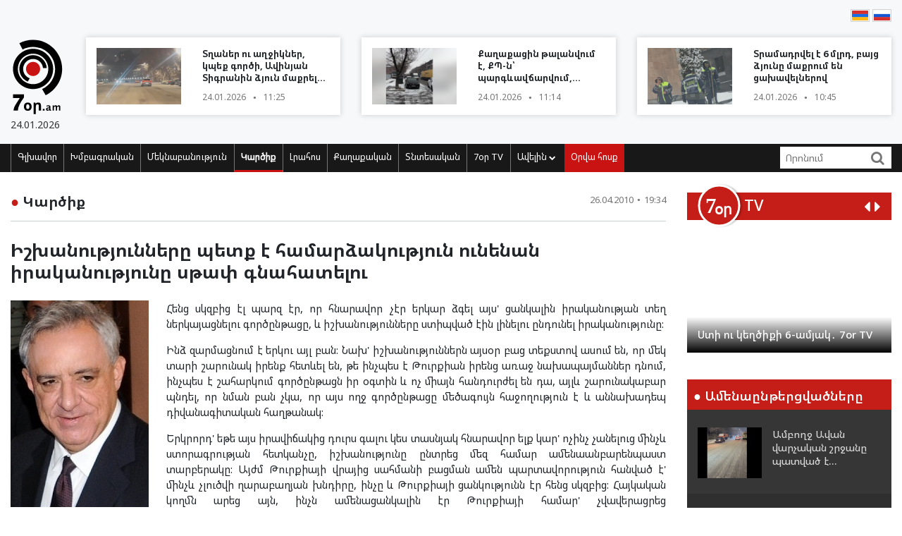

--- FILE ---
content_type: text/html; charset=UTF-8
request_url: https://www.7or.am/am/news/view/16826/
body_size: 12937
content:
<!DOCTYPE html>
<!--[if lt IE 7]>
<html class="no-js lt-ie9 lt-ie8 lt-ie7"> <![endif]-->
<!--[if IE 7]>
<html class="no-js lt-ie9 lt-ie8"> <![endif]-->
<!--[if IE 8]>
<html class="no-js lt-ie9"> <![endif]-->
<!--[if gt IE 8]><!-->
<html class="no-js">
<!--<![endif]-->

<head>
    <meta charset="utf-8" />
    <meta http-equiv="X-UA-Compatible" content="IE=edge,chrome=1" />
    <title>Իշխանությունները պետք է համարձակություն ունենան իրականությունը սթափ գնահատելու - Լուրեր Հայաստանից</title>

    
    <meta property="og:title" content="Իշխանությունները պետք է համարձակություն ունենան իրականությունը սթափ գնահատելու" />
                                <meta property="og:image" content="https://www.7or.am/images/news/big/2010/4/042638190536.jpg" />
                                    
        <meta property="og:type" content="article" />
    <meta property="og:url" content="https://www.7or.am/am/news/view/16826/" />
    <meta name="description" content="Վարդան Օսկանյան. «Իշխանությունները մեկ տարի շարունակ հերքում էին հայ-թուրքական գործընթացում առկա խնդիրները, և քննադատությանը հակադարձում էին, թե իրականում ամեն ինչ շատ լավ է ընթանում: Այսօր, փաստորեն, տեսնում ենք, որ իրենք գիտակցում էին, որ ինչ որ բան այն չէ, բայց ձգձգեցին մեկ տարուց ավելի...»։">
    

    <meta property="og:site_name" content="www.7or.am" />
    <meta property="fb:admins" content="1642310508" />
    <meta property="fb:app_id" content="359645270729720"/>
    <meta name="viewport" content="width=device-width, initial-scale=1.0, maximum-scale=1.0, minimum-scale=1.0, user-scalable=no" />
    <link async rel="stylesheet" type="text/css" href="/css/font-awesome.css" />
    <link rel="apple-touch-icon" sizes="57x57" href="/img/favicons/apple-icon-57x57.png">
	<link rel="apple-touch-icon" sizes="60x60" href="/img/favicons/apple-icon-60x60.png">
	<link rel="apple-touch-icon" sizes="72x72" href="/img/favicons/apple-icon-72x72.png">
	<link rel="apple-touch-icon" sizes="76x76" href="/img/favicons/apple-icon-76x76.png">
	<link rel="apple-touch-icon" sizes="114x114" href="/img/favicons/apple-icon-114x114.png">
	<link rel="apple-touch-icon" sizes="120x120" href="/img/favicons/apple-icon-120x120.png">
	<link rel="apple-touch-icon" sizes="144x144" href="/img/favicons/apple-icon-144x144.png">
	<link rel="apple-touch-icon" sizes="152x152" href="/img/favicons/apple-icon-152x152.png">
	<link rel="apple-touch-icon" sizes="180x180" href="/img/favicons/apple-icon-180x180.png">
	<link rel="icon" type="image/png" sizes="192x192"  href="/img/favicons/android-icon-192x192.png">
	<link rel="icon" type="image/png" sizes="32x32" href="/img/favicons/favicon-32x32.png">
	<link rel="icon" type="image/png" sizes="96x96" href="/img/favicons/favicon-96x96.png">
	<link rel="icon" type="image/png" sizes="16x16" href="/img/favicons/favicon-16x16.png">
	<link rel="manifest" href="/img/favicons/manifest.json">
	<meta name="msapplication-TileColor" content="#ffffff">
	<meta name="msapplication-TileImage" content="/img/favicons/ms-icon-144x144.png">
	<meta name="theme-color" content="#ffffff">
    <!-- <link rel="stylesheet" type="text/css" href="css/bootstrap.css" />-->
    <link async rel="stylesheet" href="https://stackpath.bootstrapcdn.com/bootstrap/4.3.1/css/bootstrap.min.css" integrity="sha384-ggOyR0iXCbMQv3Xipma34MD+dH/1fQ784/j6cY/iJTQUOhcWr7x9JvoRxT2MZw1T" crossorigin="anonymous">
    <link async rel="stylesheet" type="text/css" href="/css/main.css" />
    <link async rel="stylesheet" type="text/css" href="/css/main-print.css" media="print" />
    <link async rel="stylesheet" href="https://cdn.jsdelivr.net/npm/simplebar@4.0.0/dist/simplebar.css">
    <script src="/js/vendor/modernizr-2.6.2-respond-1.1.0.min.js"></script>
    <script src="/js/vendor/jquery-3.4.1.min.js"></script>
    <!-- <script src="js/vendor/jquery-ui-1.11.4.min.js"></script>-->
    <script src="/js/vendor/moment-with-locales.min.js"></script>
    <script src="/js/vendor/bootstrap.min.js"></script>
    <script async src="https://platform.twitter.com/widgets.js" charset="utf-8"></script>
    <!--<script src="//localhost:35729/livereload.js"></script>-->
    <script>
        var myurl = "https://www.7or.am/am";
    </script>
    <style>
	.fb-like>span, .fb-like>span>iframe { width:130px !important;}

    </style>
</head>

<body class="page-home">
    <div id="fb-root"></div>
    <!--    <script async defer crossorigin="anonymous" src="https://connect.facebook.net/hy_AM/sdk.js#xfbml=1&version=v3.3"></script>-->
	<script async defer crossorigin="anonymous" src="https://connect.facebook.net/hy_AM/sdk.js#xfbml=1&version=v9.0&appId=359645270729720&autoLogAppEvents=1" nonce="gqhFzuxY"></script>
        <!--<div id="fb-root"></div>
<script async defer crossorigin="anonymous" src="https://connect.facebook.net/en_US/sdk.js#xfbml=1&version=v3.3"></script>-->
    <header>
        <section class="headerTop">
            <div class="container">
                                <section class="banner" style="padding-top: 10px;">
                                   <!--  <a href="https://www.facebook.com/share/1GoFHwaarn/?mibextid=wwXIfr" target="_blank">
                        <img src="/img/banners/election-2025/banner-top.jpg" class="img-fluid d-none d-md-block d-lg-block" alt="Responsive image">
                        <img src="/img/banners/election-2025/banner-top-mobile.jpg" class="img-fluid d-xl-none d-lg-none d-md-none d-sm-block" alt="Responsive image">
                    </a> -->
                                </section>
                <section class="flags">
                    <div class="fb-like" data-href="https://www.facebook.com/7or.am/" data-width="130" data-layout="button_count" data-action="like" data-size="small" data-show-faces="true" data-share="false"></div>
                                                                                                                                                                                                                                                                                                                                                                                                                                                                                                                                                                                                                                                                                                        
                        
                                                                <a href="https://www.7or.am/am/news/view/16826/"><img src="/img/svg/7orhy.svg" /></a>                    <a href="https://www.7or.am/ru/news/view/16826/" > <img src="/img/svg/7orru.svg" /></a>                </section>
                <div class="row mt-2 align-items-center">
                    <div class="col-sm-12 col-lg-1">
                        <a href="https://www.7or.am/am" title="7or.am" class="logo mobileLogo d-lg-none">
                            <img class="img-fluid" src="/img/svg/7orlogo1.svg" alt="" title="" />
                            <div>
                                <img src="/img/svg/7orlogo2.svg" alt="" title="" />
                                <span>24.01.2026</span>
                            </div>
                        </a>
                        <a href="https://www.7or.am/am" class="logo d-none d-lg-block">
                            <img class="img-fluid" src="/img/svg/7orLogo.svg" alt="" title="" />
                            <div>
                                <span>24.01.2026</span>
                            </div>
                        </a>
                    </div>
                    <div class="col-12 d-block d-lg-none">
                        <section class="headerBottom">
                            <div class="menu-container">
                                <ul class="nav">
                                    <li class="nav-item dropdown" id="show-more">
                                        <a class="nav-link" href="#" role="button" aria-haspopup="true" aria-expanded="false"><i class="fa fa-bars"></i></a>
                                        <ul id="smallMenu">
                                            <li>
                                                <form class="form-inline nav-link">
                                                    <div class="input-group">
                                                        <input class="form-control-sm" type="search" placeholder="Որոնում…" aria-label="Search">
                                                        <div class="input-group-append">
                                                            <span class="searchIcon" type="submit"><i class="fa fa-search"></i></span>
                                                        </div>
                                                    </div>
                                                </form>
                                                <button type="button" class="close d-none" aria-label="Close">
                                                    <span aria-hidden="true">&times;</span>
                                                </button>
                                            </li>
                                            <li><a class="nav-link " href="https://www.7or.am/am">Գլխավոր</a></li>
                                            				                            <li><a class="nav-link" href="https://www.7or.am/am/news/category/15/xmbagrakan">Խմբագրական</a></li>
				                            				                            <li><a class="nav-link" href="https://www.7or.am/am/news/category/18/meknabanutiun">Մեկնաբանություն</a></li>
				                            				                            <li><a class="nav-link" href="https://www.7or.am/am/news/category/16/karciq">Կարծիք</a></li>
				                            				                            <li><a class="nav-link" href="https://www.7or.am/am/news/category/14/lrahos">Լրահոս</a></li>
				                            				                            <li><a class="nav-link" href="https://www.7or.am/am/news/category/7/political">Քաղաքական</a></li>
				                            				                            <li><a class="nav-link" href="https://www.7or.am/am/news/category/8/tntesakan">Տնտեսական</a></li>
				                            				                            <li><a class="nav-link" href="https://www.7or.am/am/news/category/35/7or-tv">7օր TV</a></li>
				                            				                            			                                <li><a class="nav-link" href="https://www.7or.am/am/news/category/13/tesanyut">Տեսանյութ</a></li>
			                                			                                <li><a class="nav-link" href="https://www.7or.am/am/news/category/20/tesasrah">Տեսասրահ</a></li>
			                                			                                <li><a class="nav-link" href="https://www.7or.am/am/news/category/19/cur_haeli">Ծուռ հայելի</a></li>
			                                			                                <li><a class="nav-link" href="https://www.7or.am/am/news/category/6/uxix_xostq">Ուղիղ խոսք</a></li>
			                                			                                <li><a class="nav-link" href="https://www.7or.am/am/news/category/9/taracashrjan">Աշխարհ</a></li>
			                                			                                <li><a class="nav-link" href="https://www.7or.am/am/news/category/17/harcazriuc">Հարցազրույց</a></li>
			                                                                        </ul>
                                    </li>
                                    <li class="nav-item flow"><a class="nav-link" href="https://www.7or.am/am/news/orvahosq/">Օրվա հոսք</a></li>
                                </ul>
                            </div>
                        </section>
                    </div>
                    <div class="col-sm-12 col-lg-11">
                        <div class="row">
												<div class="col-sm-12 col-md-4  d-none d-md-block d-lg-block d-xl-block">
                                <a href="https://www.7or.am/am/news/view/288483/" class="newsBlock">
                                    <div class="row">
                                        <div class="col-sm-12 col-lg-5 ">
                                            <div class="newsBlockImg">
		                                        <div class="img" style="background-image: url('https://www.7or.am/images/news/thumb/2026/01/1769239574_3.jpg')" title="Տղաներ ու աղջիկներ, կպեք գործի, Ավինյան Տիգրանին ձյուն մաքրելու դասեր տվեք">
		                                        </div>
	                                        </div>
                                        </div>
                                        <div class="col-sm-12 col-lg-7">
                                            <div class="newsBlockTitle">
                                                <h2>Տղաներ ու աղջիկներ, կպեք գործի, Ավինյան Տիգրանին ձյուն մաքրելու դասեր տվեք</h2>
                                                <p class="newsBlockDate d-flex">24.01.2026 <span>&#9679;</span> 11:25</p>
                                            </div>
                                        </div>
                                    </div>
                                </a>
                            </div>
												<div class="col-sm-12 col-md-4  d-none d-md-block d-lg-block d-xl-block">
                                <a href="https://www.7or.am/am/news/view/288482/" class="newsBlock">
                                    <div class="row">
                                        <div class="col-sm-12 col-lg-5 ">
                                            <div class="newsBlockImg">
		                                        <div class="img" style="background-image: url('https://www.7or.am/images/news/thumb/2026/01/1769239376_3.jpg')" title="Քաղաքացին թալանվում է, ՔՊ-ն՝ պարգևավճարվում, խնդիրը չի լուծվում (տեսանյութ)">
		                                        </div>
	                                        </div>
                                        </div>
                                        <div class="col-sm-12 col-lg-7">
                                            <div class="newsBlockTitle">
                                                <h2>Քաղաքացին թալանվում է, ՔՊ-ն՝ պարգևավճարվում, խնդիրը չի լուծվում (տեսանյութ)</h2>
                                                <p class="newsBlockDate d-flex">24.01.2026 <span>&#9679;</span> 11:14</p>
                                            </div>
                                        </div>
                                    </div>
                                </a>
                            </div>
												<div class="col-sm-12 col-md-4  d-none d-md-block d-lg-block d-xl-block">
                                <a href="https://www.7or.am/am/news/view/288480/" class="newsBlock">
                                    <div class="row">
                                        <div class="col-sm-12 col-lg-5 ">
                                            <div class="newsBlockImg">
		                                        <div class="img" style="background-image: url('https://www.7or.am/images/news/thumb/2026/01/1769237134_3.jpg')" title="Տրամադրվել է 6 մլրդ, բայց ձյունը մաքրում են ցախավելներով">
		                                        </div>
	                                        </div>
                                        </div>
                                        <div class="col-sm-12 col-lg-7">
                                            <div class="newsBlockTitle">
                                                <h2>Տրամադրվել է 6 մլրդ, բայց ձյունը մաքրում են ցախավելներով</h2>
                                                <p class="newsBlockDate d-flex">24.01.2026 <span>&#9679;</span> 10:45</p>
                                            </div>
                                        </div>
                                    </div>
                                </a>
                            </div>
						                        </div>
                    </div>
                </div>
            </div>
        </section>
        <section class="headerBottom d-none d-lg-block">
            <div class="container">
                <div class="menu-container">
                    <ul class="nav">
                        <li class="nav-item "><a class="nav-link " href="https://www.7or.am/am" title="Գլխավոր">Գլխավոր</a></li>
                                                <li class="nav-item "><a class="nav-link" href="https://www.7or.am/am/news/category/15/xmbagrakan">Խմբագրական</a></li>
                                                <li class="nav-item "><a class="nav-link" href="https://www.7or.am/am/news/category/18/meknabanutiun">Մեկնաբանություն</a></li>
                                                <li class="nav-item active"><a class="nav-link" href="https://www.7or.am/am/news/category/16/karciq">Կարծիք</a></li>
                                                <li class="nav-item "><a class="nav-link" href="https://www.7or.am/am/news/category/14/lrahos">Լրահոս</a></li>
                                                <li class="nav-item "><a class="nav-link" href="https://www.7or.am/am/news/category/7/political">Քաղաքական</a></li>
                                                <li class="nav-item "><a class="nav-link" href="https://www.7or.am/am/news/category/8/tntesakan">Տնտեսական</a></li>
                                                <li class="nav-item "><a class="nav-link" href="https://www.7or.am/am/news/category/35/7or-tv">7օր TV</a></li>
                                                <li class="nav-item dropdown">
                            <a class="nav-link dropdown-toggle" href="#" id="navbarDropdownMenuLink" role="button"
                               data-toggle="dropdown"
                               aria-haspopup="true" aria-expanded="false">Ավելին <i class="fa fa-chevron-down"></i></a>
                            <ul class="dropdown-menu" aria-labelledby="navbarDropdownMenuLink">
                                                                <li><a href="https://www.7or.am/am/news/category/7/political">Քաղաքական</a></li>
                                                                <li><a href="https://www.7or.am/am/news/category/8/tntesakan">Տնտեսական</a></li>
                                                                <li><a href="https://www.7or.am/am/news/category/13/tesanyut">Տեսանյութ</a></li>
                                                                <li><a href="https://www.7or.am/am/news/category/20/tesasrah">Տեսասրահ</a></li>
                                                                <li><a href="https://www.7or.am/am/news/category/19/cur_haeli">Ծուռ հայելի</a></li>
                                                                <li><a href="https://www.7or.am/am/news/category/6/uxix_xostq">Ուղիղ խոսք</a></li>
                                                                <li><a href="https://www.7or.am/am/news/category/9/taracashrjan">Աշխարհ</a></li>
                                                                <li><a href="https://www.7or.am/am/news/category/17/harcazriuc">Հարցազրույց</a></li>
                                                                
                            </ul>
                        </li>
                        <li class="nav-item flow d-none d-sm-block"><a class="nav-link" href="https://www.7or.am/am/news/orvahosq/">Օրվա հոսք</a>
                        </li>
                    </ul>
                    <div class="d-flex col-sm-3 col-lg-2">
                        <form class="form-inline">
                            <div class="input-group">
                                <input class="form-control-sm" type="search" placeholder="Որոնում" aria-label="Search">
                                <div class="input-group-append">
                                    <span class="searchIcon" type="submit"><i class="fa fa-search"></i></span>
                                </div>
                            </div>
                        </form>
                    </div>
                </div>
            </div>
        </section>
    </header>
    <script>
        
        $(document).ready(function(){
            $(".searchIcon").click(function() {
                var searchtext = $(this).parents("form").submit();
                return false;
            });
            $('input[type="search"]').parents("form").submit(function(e){
                var searchtext = $(this).find('input[type="search"]').val();
                if (searchtext.length < 3)
                    return false;
                document.location.href = myurl + "/news/search/" + searchtext;
                return false;
            });
        });
        
    </script>
<section class="content inner-content page-details">
    <div class="container">
        <div class="row">
            <div class="col-12 col-md-8 col-lg-9">
                <div class="clearfix">
                    <h2 class="contentTitle float-left"><span>&#9679;</span> <a href="https://www.7or.am/am/news/category/16/karciq">Կարծիք</a></h2>
                    <p class="newsBlockDate d-flex float-right">26.04.2010 <span>&#9679;</span> 19:34</p>
                </div>
                <hr>
                <div class="commentaryContent">
                    <h3>
                        Իշխանությունները պետք է համարձակություն ունենան իրականությունը սթափ գնահատելու
                    </h3>
                    <div>
                                                    <img class="img-fluid" src="https://www.7or.am/images/news/big/2010/4/042638190536.jpg" alt="Իշխանությունները պետք է համարձակություն ունենան իրականությունը սթափ գնահատելու" title="Իշխանությունները պետք է համարձակություն ունենան իրականությունը սթափ գնահատելու">
                                                <p style="text-align: justify;">Հենց սկզբից էլ պարզ էր, որ հնարավոր չէր երկար ձգել այս' ցանկալին իրականության տեղ ներկայացնելու գործընթացը, և իշխանությունները ստիպված էին լինելու ընդունել իրականությունը:</p>
<p style="text-align: justify;">Ինձ զարմացնում է երկու այլ բան: Նախ' իշխանություններն այսօր բաց տեքստով ասում են, որ մեկ տարի շարունակ իրենք հետևել են, թե ինչպես է Թուրքիան իրենց առաջ նախապայմաններ դնում, ինչպես է շահարկում գործընթացն իր օգտին և ոչ միայն հանդուրժել են դա, այլև շարունակաբար պնդել, որ նման բան չկա, որ այս ողջ գործընթացը մեծագույն հաջողություն է և աննախադեպ դիվանագիտական հաղթանակ:</p>
<p style="text-align: justify;">Երկրորդ' եթե այս իրավիճակից դուրս գալու կես տասնյակ հնարավոր ելք կար' ոչինչ չանելուց մինչև ստորագրության հետկանչը, իշխանությունը ընտրեց մեզ համար ամենաանբարենպաստ տարբերակը: Այժմ Թուրքիայի վրայից սահմանի բացման ամեն պարտավորություն հանված է' մինչև չլուծվի ղարաբաղյան խնդիրը, ինչը և Թուրքիայի ցանկությունն էր հենց սկզբից: Հայկական կողմն արեց այն, ինչն ամենացանկալին էր Թուրքիայի համար' չվավերացրեց արձանագրությունները, բայց և չհրաժարվեց դրանցից' Թուրքիային հնարավորություն տալով շարունակել ակտիվ ներգրավված մնալ ղարաբաղյան հարցում:</p>
<p style="text-align: justify;">Իշխանությունները մեկ տարի շարունակ հերքում էին հայ-թուրքական գործընթացում առկա խնդիրները, և քննադատությանը հակադարձում էին, թե իրականում ամեն ինչ շատ լավ է ընթանում: Այսօր, փաստորեն, տեսնում ենք, որ իրենք գիտակցում էին, որ ինչ որ բան այն չէ, բայց ձգձգեցին մեկ տարուց ավելի' հույս ունենալով, որ հնարավոր կլինի խուսափել ընդդիմախոսների ճշմարտացիությունն ընդունելուց:</p>
<p style="text-align: justify;">Այսօր ուզում եմ ուշադրություն հրավիրել այն հանգամանքի վրա, որ նույն երևույթը նշմարվում է Ղարաբաղի հարցում: Այսօր նույնպես իմ քննադատությանը հակադարձում են, թե ղարաբաղյան բանակցություններում ամեն ինչ լավ է ընթանում, որ ոչ մի վտանգավոր զարգացում չկա:</p>
<p style="text-align: justify;">Հիմա սակայն չարախնդալու ժամանակը չէ: Եվ ոչ էլ սեփական ճշմարտացիությունն ամեն գնով ապացուցելու ժամանակն է: Փաստը մնում է անփոփոխ. բանակցային գործընթացն ընթանում է մեզ համար անբարենպաստ հունով, և իրավիճակը պետք է շտկել, նույնիսկ եթե դրա համար անհրաժեշտ է ոչ միայն շեշտադրումների, այլ նաև քաղաքականության փոփոխություն: Բայց դրա համար իշխանությունները պետք է համարձակություն ունենան իրականությունը սթափ գնահատելու և դրա լրջությունն ընդունելու, որպեսզի Ղարաբաղի հարցում էլ նույն իրավիճակում չհայտնվենք: Անհրաժեշտ է նախ գիտակցել և ընդունել, որ խնդիրներն առկա են, փորձել պարզել դրանց առաջացման իրական պատճառները և ոչ թե շարունակել իրականությունը հերքելու ավանդույթը:</p>
<p style="text-align: justify;">Ինձ նաև մտահոգում է մեկ այլ միտում: Երկու տարի շարունակ իշխանության տարբեր ներկայացուցիչներ գովաբանեցին հայ-թուրքական գործընթացը, անտեսեցին բոլոր խնդիրները, հարաբերությունների շուտափույթ կարգավորման և սահմանի բացման հասարակական սպասում ստեղծեցին: Եվ երբ դա հենց սկզբից տեսանելի պատճառներով տեղի չունեցավ, այսօր արդեն մի նոր' հակառակ, ծայրահեղ արձագանքի ենք ականատես: Այդ նույն քարոզչամեքենան լծվել է հակաթուրքական քարոզչությանը: Իշխանության տարբեր ներկայացուցիչներ ընդունել են կարծրատիպային ծայրահեղական մի նոր կեցվածք: Բոլոր կողմերի անզգույշ քաղաքականության հետևանքով մենք հանգել ենք հայ-թուրքական հարաբերություններում փակուղու: Եվ այս նոր միտումները կարող են ավելի վատթարացնել առանց այդ էլ&nbsp; նուրբ իրավիճակը' փակելով հետագայում որևէ դրական զարգացման հնարավորությունը:</p>
                        
                    </div>
                </div>
                <div style="background-color: #E0E0E0; width:100%; padding:5px;margin-top: 5px;">
                         <div class="sharethis-inline-share-buttons"></div>
                </div>
                <section class="commentary ">
    <h2 class="contentTitle"><span>&#9679; </span>  Այս խորագրի վերջին նյութերը</h2>
    <div class="row">
                <div class="col-12 col-md-4">
    <a href="https://www.7or.am/am/news/view/288483/" class="newsBlock">
        <div class="newsImg">
            <div class="img" style="background-image: url('https://www.7or.am/images/news/big/2026/01/1769239574_3.jpg')"></div>
        </div>
        
        <div class="newsBlockTitle">
            <h2>Տղաներ ու աղջիկներ, կպեք գործի, Ավինյան Տիգրանին ձյուն մաքրելու դասեր տվեք</h2>
            <p class="newsBlockDate d-flex">24.01.2026 <span>&#9679;</span> 11:25</p>
        </div>
                <div class="newsBlockText">
            <p>Պետք է ամբողջ կազմով հավաքվեն` գան Երևան ու ՔՊ-ական Ավինյան Տիգրանին ծանոթացնեն ձյուն մաքրելու արվեստին&#58;</p>
        </div>
            </a>
</div>
                <div class="col-12 col-md-4">
    <a href="https://www.7or.am/am/news/view/288482/" class="newsBlock">
        <div class="newsImg">
            <div class="img" style="background-image: url('https://www.7or.am/images/news/big/2026/01/1769239376_3.jpg')"></div>
        </div>
        
        <div class="newsBlockTitle">
            <h2>Քաղաքացին թալանվում է, ՔՊ-ն՝ պարգևավճարվում, խնդիրը չի լուծվում (տեսանյութ)</h2>
            <p class="newsBlockDate d-flex">24.01.2026 <span>&#9679;</span> 11:14</p>
        </div>
                <div class="newsBlockText">
            <p>ՔՊ-ն չկարողացավ բեռնաթափել մայրաքաղաքը և խցանումներն ավելորդ անգամ նյարդայնացնում են մարդկանց։</p>
        </div>
            </a>
</div>
                <div class="col-12 col-md-4">
    <a href="https://www.7or.am/am/news/view/288480/" class="newsBlock">
        <div class="newsImg">
            <div class="img" style="background-image: url('https://www.7or.am/images/news/big/2026/01/1769237134_3.jpg')"></div>
        </div>
        
        <div class="newsBlockTitle">
            <h2>Տրամադրվել է 6 մլրդ, բայց ձյունը մաքրում են ցախավելներով</h2>
            <p class="newsBlockDate d-flex">24.01.2026 <span>&#9679;</span> 10:45</p>
        </div>
                <div class="newsBlockText">
            <p>ԵԱՍՄ հիմնարկում ցախավելներն են կախարդակա՞ն կամ ունիվերսա՞լ, թե՞ հիմնարկը ձյուն մաքրող բահեր չունի։</p>
        </div>
            </a>
</div>
                <div class="col-12 col-md-4">
    <a href="https://www.7or.am/am/news/view/288469/" class="newsBlock">
        <div class="newsImg">
            <div class="img" style="background-image: url('https://www.7or.am/images/news/big/2026/01/1769189584_3.jpg')"></div>
        </div>
        
        <div class="newsBlockTitle">
            <h2>Նիկոլական կառավարումը՝ քաղաքային կոլապսի պատճառ (տեսանյութ)</h2>
            <p class="newsBlockDate d-flex">23.01.2026 <span>&#9679;</span> 21:30</p>
        </div>
                <div class="newsBlockText">
            <p>Նիկոլական կառավարումը՝ քաղաքային կոլապսի պատճառ։</p>
        </div>
            </a>
</div>
                <div class="col-12 col-md-4">
    <a href="https://www.7or.am/am/news/view/288468/" class="newsBlock">
        <div class="newsImg">
            <div class="img" style="background-image: url('https://www.7or.am/images/news/big/2026/01/1769189302_3.jpg')"></div>
        </div>
        
        <div class="newsBlockTitle">
            <h2>Երևանում ձնամաքրման աշխատանքները տապալված են (տեսանյութ)</h2>
            <p class="newsBlockDate d-flex">23.01.2026 <span>&#9679;</span> 21:23</p>
        </div>
                <div class="newsBlockText">
            <p>Փողոցներն ամբողջությամբ պատված են մերկասառույցով։</p>
        </div>
            </a>
</div>
                <div class="col-12 col-md-4">
    <a href="https://www.7or.am/am/news/view/288466/" class="newsBlock">
        <div class="newsImg">
            <div class="img" style="background-image: url('https://www.7or.am/images/news/big/2026/01/1769188528_3.jpg')"></div>
        </div>
        
        <div class="newsBlockTitle">
            <h2>Ամբողջ Ավան վարչական շրջանը պատված է մերկասառույցով (տեսանյութ)</h2>
            <p class="newsBlockDate d-flex">23.01.2026 <span>&#9679;</span> 21:11</p>
        </div>
                <div class="newsBlockText">
            <p>Ձեր վճարված հարկերից քաղաքային բյուջեից դուրս է գրվել 6 միլիարդ 531 միլիոն դրամ՝ սանմաքրման համար։</p>
        </div>
            </a>
</div>
            </div>
</section>            </div>
            <div class="col-12 col-md-4 col-lg-3">
                <section class="sidebar">
                    <div id="carouselControls" class="carousel slide" data-interval="false">
        <div class="carousel-inner">
            <div class="carousel-header">
                <script src="https://apis.google.com/js/platform.js"></script>
                <div class="logo-label">
                    <a href="https://www.7or.am/am/news/category/35/7or-tv">
                        <img src="/img/svg/7ortv.svg" alt="logo">
                    </a>
                        <h2> TV</h2>
                </div>
                <div class="carousel-controls">
                    <a class="" href="#carouselControls" role="button" data-slide="prev">
                        <!--<span class="carousel-control-prev-icon" aria-hidden="true"></span>-->
                        <i class="fa fa-caret-left"></i>
                        <span class="sr-only">Previous</span>
                    </a>
                    <a class="" href="#carouselControls" role="button" data-slide="next">
                        <i class="fa fa-caret-right"></i>
                        <span class="sr-only">Next</span>
                    </a>
                </div>
                <div class="g-ytsubscribe" data-channelid="UCPa14mBWNioWR3aBSsOShCA" data-layout="default" data-count="hidden"></div>
            </div>

                            <div class="carousel-item item active">
                    <iframe data-url="https://www.youtube.com/embed/mVEfUi7SK7k?rel=0&autoplay=1&mute=1" width="266" height="190" src="https://www.youtube.com/embed/mVEfUi7SK7k?rel=0&autoplay=1&mute=1" frameborder="0" allow="accelerometer;  encrypted-media; gyroscope; picture-in-picture" allowfullscreen></iframe>

                    <!-- div class="fb-video" data-href="https://www.facebook.com/facebook/videos/mVEfUi7SK7k/" data-width="266" data-show-text="false" data-allowfullscreen

="true" data-autoplay="true">
                    </div-->
                    <div class="carousel-caption">
                        <h5>Ստի ու կեղծիքի 6-ամյակ․ 7or TV</h5>
                    </div>
                </div>
                            <div class="carousel-item item ">
                    <iframe data-url="https://www.youtube.com/embed/VjrEPqdYoLs?rel=0&autoplay=1&mute=1" width="266" height="190" src="https://www.youtube.com/embed/VjrEPqdYoLs?rel=0&autoplay=1&mute=1" frameborder="0" allow="accelerometer;  encrypted-media; gyroscope; picture-in-picture" allowfullscreen></iframe>

                    <!-- div class="fb-video" data-href="https://www.facebook.com/facebook/videos/VjrEPqdYoLs/" data-width="266" data-show-text="false" data-allowfullscreen

="true" data-autoplay="true">
                    </div-->
                    <div class="carousel-caption">
                        <h5>«Լֆիկական Օսվենցիմից» մինչև «հեղափոխական» անձրևանոց. 7or TV</h5>
                    </div>
                </div>
                            <div class="carousel-item item ">
                    <iframe data-url="https://www.youtube.com/embed/r-bQl-nEc04?rel=0&autoplay=1&mute=1" width="266" height="190" src="https://www.youtube.com/embed/r-bQl-nEc04?rel=0&autoplay=1&mute=1" frameborder="0" allow="accelerometer;  encrypted-media; gyroscope; picture-in-picture" allowfullscreen></iframe>

                    <!-- div class="fb-video" data-href="https://www.facebook.com/facebook/videos/r-bQl-nEc04/" data-width="266" data-show-text="false" data-allowfullscreen

="true" data-autoplay="true">
                    </div-->
                    <div class="carousel-caption">
                        <h5>Ինչպես Նիկոլը դավաճանեց Արցախին ու Հայաստանին և խաբեց հայ ժողովրդին․ 7or TV</h5>
                    </div>
                </div>
                            <div class="carousel-item item ">
                    <iframe data-url="https://www.youtube.com/embed/Fx1z54FPt2c?rel=0&autoplay=1&mute=1" width="266" height="190" src="https://www.youtube.com/embed/Fx1z54FPt2c?rel=0&autoplay=1&mute=1" frameborder="0" allow="accelerometer;  encrypted-media; gyroscope; picture-in-picture" allowfullscreen></iframe>

                    <!-- div class="fb-video" data-href="https://www.facebook.com/facebook/videos/Fx1z54FPt2c/" data-width="266" data-show-text="false" data-allowfullscreen

="true" data-autoplay="true">
                    </div-->
                    <div class="carousel-caption">
                        <h5>Նիկոլական ստեր (ռետրո). 7or TV</h5>
                    </div>
                </div>
                            <div class="carousel-item item ">
                    <iframe data-url="https://www.youtube.com/embed/soZH997eJ8k?rel=0&autoplay=1&mute=1" width="266" height="190" src="https://www.youtube.com/embed/soZH997eJ8k?rel=0&autoplay=1&mute=1" frameborder="0" allow="accelerometer;  encrypted-media; gyroscope; picture-in-picture" allowfullscreen></iframe>

                    <!-- div class="fb-video" data-href="https://www.facebook.com/facebook/videos/soZH997eJ8k/" data-width="266" data-show-text="false" data-allowfullscreen

="true" data-autoplay="true">
                    </div-->
                    <div class="carousel-caption">
                        <h5>Նիկոլական կռուտիտներ` պատերազմի ու զոհերի թեմայով. 7or TV</h5>
                    </div>
                </div>
                    </div>
    </div>                <section class="most-read ">
    <h2 class="sidebarTitle"><span>&#9679;</span> Ամենաընթերցվածները</h2>
    <div></div>
        <div class="sidebarNewsBlock">
        <div class="row">
            <div class="col-5">
                <div class="newsBlockImg">
                    <img class="img-fluid" src="https://www.7or.am/images/news/thumb/2026/01/1769188528_3.jpg" alt="headerImg" />
                </div>
            </div>
            <div class="col-7">
                <div class="newsBlockTitle">
                    <h2><a href="https://www.7or.am/am/news/view/288466/">Ամբողջ Ավան վարչական շրջանը պատված է մերկասառույցով (տեսանյութ)</a></h2>
                </div>
            </div>
        </div>
    </div>
        <div class="sidebarNewsBlock">
        <div class="row">
            <div class="col-5">
                <div class="newsBlockImg">
                    <img class="img-fluid" src="https://www.7or.am/images/news/thumb/2026/01/1769175310_90617538-fe8a-46f7-bbec-76db2ed03805.jpg" alt="headerImg" />
                </div>
            </div>
            <div class="col-7">
                <div class="newsBlockTitle">
                    <h2><a href="https://www.7or.am/am/news/view/288462/">Քանի՞ քաղաքացի կոտրվածքներ կստանա իշխանության անբավարար աշխատանքի արդյունքում (տեսանյութ)</a></h2>
                </div>
            </div>
        </div>
    </div>
        <div class="sidebarNewsBlock">
        <div class="row">
            <div class="col-5">
                <div class="newsBlockImg">
                    <img class="img-fluid" src="https://www.7or.am/images/news/thumb/2026/01/1769175927_BeFunky-collage (8).jpg" alt="headerImg" />
                </div>
            </div>
            <div class="col-7">
                <div class="newsBlockTitle">
                    <h2><a href="https://www.7or.am/am/news/view/288463/">Քաղաքապետարանն արևի փոխարեն պարգևավճար կստանա՞ (տեսանյութ)</a></h2>
                </div>
            </div>
        </div>
    </div>
        <div class="sidebarNewsBlock">
        <div class="row">
            <div class="col-5">
                <div class="newsBlockImg">
                    <img class="img-fluid" src="https://www.7or.am/images/news/thumb/2026/01/1769160457_3.jpg" alt="headerImg" />
                </div>
            </div>
            <div class="col-7">
                <div class="newsBlockTitle">
                    <h2><a href="https://www.7or.am/am/news/view/288454/">Էջմիածինը ձյան տեղումներից հետո անտերության է մատնվել (տեսանյութ)</a></h2>
                </div>
            </div>
        </div>
    </div>
        <div class="sidebarNewsBlock">
        <div class="row">
            <div class="col-5">
                <div class="newsBlockImg">
                    <img class="img-fluid" src="https://www.7or.am/images/news/thumb/2026/01/1769103538_3.jpg" alt="headerImg" />
                </div>
            </div>
            <div class="col-7">
                <div class="newsBlockTitle">
                    <h2><a href="https://www.7or.am/am/news/view/288434/">Ինչո՞ւ Թրամփը Կովկասն անվանեց Պուտինի տարածք. Երվանդ Բոզոյան (տեսանյութ)</a></h2>
                </div>
            </div>
        </div>
    </div>
        <div class="sidebarNewsBlock">
        <div class="row">
            <div class="col-5">
                <div class="newsBlockImg">
                    <img class="img-fluid" src="https://www.7or.am/images/news/thumb/2026/01/1769093852_3.jpg" alt="headerImg" />
                </div>
            </div>
            <div class="col-7">
                <div class="newsBlockTitle">
                    <h2><a href="https://www.7or.am/am/news/view/288431/">Մեր մեծերը․ Արամ Խաչատրյան (տեսանյութ)</a></h2>
                </div>
            </div>
        </div>
    </div>
    </section>                <section class="news-flow">
    <h2 class="sidebarTitle"><span>&#9679;</span> <a href="https://www.7or.am/am/news/category/14/lrahos">Լրահոս</a></h2>
    <div class="flowContainer">
        <div data-simplebar data-simplebar-auto-hide="false">
                        <div class="newsBlock">
                <div class="row">
                    <div class="col-5">
                        <div class="newsBlockImg">
                            <img class="img-fluid" src="https://www.7or.am/images/news/thumb/2026/01/1769237004_3.jpg" alt="headerImg" />
                        </div>
                    </div>
                    <div class="col-7">
                        <div class="newsBlockTitle">
                            <h2><a href="https://www.7or.am/am/news/view/288479/">Հրդեհ է բռնկվել Իսակովի պողոտայում գտնվող կահույքի պարագաների խանութի 2-րդ հարկում</a>
                            </h2>
                            <p class="newsBlockDate d-flex">24.01.2026 <span>&#9679;</span> 11:42</p>
                        </div>
                    </div>
                </div>
            </div>
                        <div class="newsBlock">
                <div class="row">
                    <div class="col-5">
                        <div class="newsBlockImg">
                            <img class="img-fluid" src="https://www.7or.am/images/news/thumb/2026/01/1769239973_3.jpg" alt="headerImg" />
                        </div>
                    </div>
                    <div class="col-7">
                        <div class="newsBlockTitle">
                            <h2><a href="https://www.7or.am/am/news/view/288484/">Իրանում անկարգությունների հետևանքով վնասվել են հայկական երկու եկեղեցիներ. Արաղչի</a>
                            </h2>
                            <p class="newsBlockDate d-flex">24.01.2026 <span>&#9679;</span> 11:29</p>
                        </div>
                    </div>
                </div>
            </div>
                        <div class="newsBlock">
                <div class="row">
                    <div class="col-5">
                        <div class="newsBlockImg">
                            <img class="img-fluid" src="https://www.7or.am/images/news/thumb/2026/01/1769236225_3.jpg" alt="headerImg" />
                        </div>
                    </div>
                    <div class="col-7">
                        <div class="newsBlockTitle">
                            <h2><a href="https://www.7or.am/am/news/view/288477/">Արուսիկ Ջուլհակյանը թաքցնում է փաստերը, իսկ ընկերուհին՝ ԿԿՀ նախագահը, չի նկատում. «Ժողովուրդ»</a>
                            </h2>
                            <p class="newsBlockDate d-flex">24.01.2026 <span>&#9679;</span> 10:28</p>
                        </div>
                    </div>
                </div>
            </div>
                        <div class="newsBlock">
                <div class="row">
                    <div class="col-5">
                        <div class="newsBlockImg">
                            <img class="img-fluid" src="https://www.7or.am/images/news/thumb/2026/01/1769236050_3.jpg" alt="headerImg" />
                        </div>
                    </div>
                    <div class="col-7">
                        <div class="newsBlockTitle">
                            <h2><a href="https://www.7or.am/am/news/view/288476/">Գլխավոր դատախազը հովանավորում է Ալեն Սիմոնյանին. փաստաթուղթ. «Ժողովուրդ»</a>
                            </h2>
                            <p class="newsBlockDate d-flex">24.01.2026 <span>&#9679;</span> 10:25</p>
                        </div>
                    </div>
                </div>
            </div>
                        <div class="newsBlock">
                <div class="row">
                    <div class="col-5">
                        <div class="newsBlockImg">
                            <img class="img-fluid" src="https://www.7or.am/images/news/thumb/2026/01/1769235846_3.jpg" alt="headerImg" />
                        </div>
                    </div>
                    <div class="col-7">
                        <div class="newsBlockTitle">
                            <h2><a href="https://www.7or.am/am/news/view/288475/">ՔՊ-ականների խնջույքին Փաշինյանը սեփական մատուցողին ու բաժակն է տարել․ «Հրապարակ»</a>
                            </h2>
                            <p class="newsBlockDate d-flex">24.01.2026 <span>&#9679;</span> 10:12</p>
                        </div>
                    </div>
                </div>
            </div>
                        <div class="newsBlock">
                <div class="row">
                    <div class="col-5">
                        <div class="newsBlockImg">
                            <img class="img-fluid" src="https://www.7or.am/images/news/thumb/2026/01/1769236782_3.jpg" alt="headerImg" />
                        </div>
                    </div>
                    <div class="col-7">
                        <div class="newsBlockTitle">
                            <h2><a href="https://www.7or.am/am/news/view/288478/">58-ամյա վարորդը «ՎԱԶ 2121»-ով գլխիվայր հայտնվել է փոսում․ 3 վիրավորներից 2-ը անչափահասներ են</a>
                            </h2>
                            <p class="newsBlockDate d-flex">24.01.2026 <span>&#9679;</span> 09:33</p>
                        </div>
                    </div>
                </div>
            </div>
                        <div class="newsBlock">
                <div class="row">
                    <div class="col-5">
                        <div class="newsBlockImg">
                            <img class="img-fluid" src="https://www.7or.am/images/news/thumb/2026/01/1769235090_3.jpg" alt="headerImg" />
                        </div>
                    </div>
                    <div class="col-7">
                        <div class="newsBlockTitle">
                            <h2><a href="https://www.7or.am/am/news/view/288474/">Այսօր Պարույր Սևակի ծննդյան օրն է</a>
                            </h2>
                            <p class="newsBlockDate d-flex">24.01.2026 <span>&#9679;</span> 09:11</p>
                        </div>
                    </div>
                </div>
            </div>
                        <div class="newsBlock">
                <div class="row">
                    <div class="col-5">
                        <div class="newsBlockImg">
                            <img class="img-fluid" src="https://www.7or.am/images/news/thumb/2026/01/1769190016_3.jpg" alt="headerImg" />
                        </div>
                    </div>
                    <div class="col-7">
                        <div class="newsBlockTitle">
                            <h2><a href="https://www.7or.am/am/news/view/288470/">Երևանում «Կանաչ» սուպերմարկետի հարևանությամբ բшխվել են Երևան-Մասիս թիվ 456 երթուղին սպասարկող «FAW» մակնիշի ավտոբուսը և շտապօգնության ավտոմեքենան․ կան վիրшվորներ</a>
                            </h2>
                            <p class="newsBlockDate d-flex">23.01.2026 <span>&#9679;</span> 21:34</p>
                        </div>
                    </div>
                </div>
            </div>
                        <div class="newsBlock">
                <div class="row">
                    <div class="col-5">
                        <div class="newsBlockImg">
                            <img class="img-fluid" src="https://www.7or.am/images/news/thumb/2026/01/1769188933_3.jpg" alt="headerImg" />
                        </div>
                    </div>
                    <div class="col-7">
                        <div class="newsBlockTitle">
                            <h2><a href="https://www.7or.am/am/news/view/288467/">Անուն առ անուն հայտնի են այն պաշտոնյաները, ովքեր ճնշել են Մասյացոտնի թեմի քահանաներին</a>
                            </h2>
                            <p class="newsBlockDate d-flex">23.01.2026 <span>&#9679;</span> 21:20</p>
                        </div>
                    </div>
                </div>
            </div>
                        <div class="newsBlock">
                <div class="row">
                    <div class="col-5">
                        <div class="newsBlockImg">
                            <img class="img-fluid" src="https://www.7or.am/images/news/thumb/2026/01/1769176532_3.png" alt="headerImg" />
                        </div>
                    </div>
                    <div class="col-7">
                        <div class="newsBlockTitle">
                            <h2><a href="https://www.7or.am/am/news/view/288464/">Աբովյան-Ջրվեժ ճանապարհին բախվել են «Ford Transit»-ն ու «Kamaz»-ը. կա 1 զnh</a>
                            </h2>
                            <p class="newsBlockDate d-flex">23.01.2026 <span>&#9679;</span> 17:50</p>
                        </div>
                    </div>
                </div>
            </div>
                        <div class="newsBlock">
                <div class="row">
                    <div class="col-5">
                        <div class="newsBlockImg">
                            <img class="img-fluid" src="https://www.7or.am/images/news/thumb/2026/01/1769173300_3.jpg" alt="headerImg" />
                        </div>
                    </div>
                    <div class="col-7">
                        <div class="newsBlockTitle">
                            <h2><a href="https://www.7or.am/am/news/view/288461/">Անվճար մանկապարտեզներ՝ Վաղարշապատում․ «Մայր Հայաստան»-ի առաջարկը (տեսանյութ)</a>
                            </h2>
                            <p class="newsBlockDate d-flex">23.01.2026 <span>&#9679;</span> 16:59</p>
                        </div>
                    </div>
                </div>
            </div>
                        <div class="newsBlock">
                <div class="row">
                    <div class="col-5">
                        <div class="newsBlockImg">
                            <img class="img-fluid" src="https://www.7or.am/images/news/thumb/2026/01/1769168285_3.jpg" alt="headerImg" />
                        </div>
                    </div>
                    <div class="col-7">
                        <div class="newsBlockTitle">
                            <h2><a href="https://www.7or.am/am/news/view/288457/">Աչքով տված ինքնիշխանություն (տեսանյութ)</a>
                            </h2>
                            <p class="newsBlockDate d-flex">23.01.2026 <span>&#9679;</span> 15:46</p>
                        </div>
                    </div>
                </div>
            </div>
                        <div class="newsBlock">
                <div class="row">
                    <div class="col-5">
                        <div class="newsBlockImg">
                            <img class="img-fluid" src="https://www.7or.am/images/news/thumb/2026/01/1769175927_BeFunky-collage (8).jpg" alt="headerImg" />
                        </div>
                    </div>
                    <div class="col-7">
                        <div class="newsBlockTitle">
                            <h2><a href="https://www.7or.am/am/news/view/288463/">Քաղաքապետարանն արևի փոխարեն պարգևավճար կստանա՞ (տեսանյութ)</a>
                            </h2>
                            <p class="newsBlockDate d-flex">23.01.2026 <span>&#9679;</span> 15:25</p>
                        </div>
                    </div>
                </div>
            </div>
                        <div class="newsBlock">
                <div class="row">
                    <div class="col-5">
                        <div class="newsBlockImg">
                            <img class="img-fluid" src="https://www.7or.am/images/news/thumb/2026/01/1769157005_3.jpg" alt="headerImg" />
                        </div>
                    </div>
                    <div class="col-7">
                        <div class="newsBlockTitle">
                            <h2><a href="https://www.7or.am/am/news/view/288451/">Հայաստանում շրջանառվում են գրիպի АH3N2 ենթատեսակի վիրուսները</a>
                            </h2>
                            <p class="newsBlockDate d-flex">23.01.2026 <span>&#9679;</span> 12:30</p>
                        </div>
                    </div>
                </div>
            </div>
                        <div class="newsBlock">
                <div class="row">
                    <div class="col-5">
                        <div class="newsBlockImg">
                            <img class="img-fluid" src="https://www.7or.am/images/news/thumb/2026/01/1769154822_3.jpg" alt="headerImg" />
                        </div>
                    </div>
                    <div class="col-7">
                        <div class="newsBlockTitle">
                            <h2><a href="https://www.7or.am/am/news/view/288448/">Հայ Առաքելական Եկեղեցին 2 դատական հայց է ներկայացրել կարգալույծ հռչակված Ստեփան Ասատրյանի (նախկինում` տեր Արամ) դեմ</a>
                            </h2>
                            <p class="newsBlockDate d-flex">23.01.2026 <span>&#9679;</span> 11:50</p>
                        </div>
                    </div>
                </div>
            </div>
                        <div class="newsBlock">
                <div class="row">
                    <div class="col-5">
                        <div class="newsBlockImg">
                            <img class="img-fluid" src="https://www.7or.am/images/news/thumb/2026/01/1769144018_3.jpg" alt="headerImg" />
                        </div>
                    </div>
                    <div class="col-7">
                        <div class="newsBlockTitle">
                            <h2><a href="https://www.7or.am/am/news/view/288437/">Կան փակ ավտոճանապարհներ</a>
                            </h2>
                            <p class="newsBlockDate d-flex">23.01.2026 <span>&#9679;</span> 09:52</p>
                        </div>
                    </div>
                </div>
            </div>
                        <div class="newsBlock">
                <div class="row">
                    <div class="col-5">
                        <div class="newsBlockImg">
                            <img class="img-fluid" src="https://www.7or.am/images/news/thumb/2026/01/1769145639_3.jpg" alt="headerImg" />
                        </div>
                    </div>
                    <div class="col-7">
                        <div class="newsBlockTitle">
                            <h2><a href="https://www.7or.am/am/news/view/288443/">ՆԳՆ-ն էլեկտրամոբիլներ է գնել, որոնց վրա առկայծող փարոսիկներ չի կարողանում տեղադրել</a>
                            </h2>
                            <p class="newsBlockDate d-flex">23.01.2026 <span>&#9679;</span> 09:15</p>
                        </div>
                    </div>
                </div>
            </div>
                        <div class="newsBlock">
                <div class="row">
                    <div class="col-5">
                        <div class="newsBlockImg">
                            <img class="img-fluid" src="https://www.7or.am/images/news/thumb/2026/01/1769145236_1668081834_87c907158ab590ebe9000052f142d0f6_M.jpg" alt="headerImg" />
                        </div>
                    </div>
                    <div class="col-7">
                        <div class="newsBlockTitle">
                            <h2><a href="https://www.7or.am/am/news/view/288442/">Առաջիկայում բարձրաստիճան պաշտոնյաները երկրորդ կիսամյակի համար էլ կպարգևատրվեն․ «Հրապարակ»</a>
                            </h2>
                            <p class="newsBlockDate d-flex">23.01.2026 <span>&#9679;</span> 09:11</p>
                        </div>
                    </div>
                </div>
            </div>
                        <div class="newsBlock">
                <div class="row">
                    <div class="col-5">
                        <div class="newsBlockImg">
                            <img class="img-fluid" src="https://www.7or.am/images/news/thumb/2026/01/1769144958_3.jpeg" alt="headerImg" />
                        </div>
                    </div>
                    <div class="col-7">
                        <div class="newsBlockTitle">
                            <h2><a href="https://www.7or.am/am/news/view/288441/">ԱԺ-ում արտահերթ, գաղտնի օրակարգով նիստ է. ընտրական օրենսգիրք են փոխում. «Ժողովուրդ»</a>
                            </h2>
                            <p class="newsBlockDate d-flex">23.01.2026 <span>&#9679;</span> 09:08</p>
                        </div>
                    </div>
                </div>
            </div>
                        <div class="newsBlock">
                <div class="row">
                    <div class="col-5">
                        <div class="newsBlockImg">
                            <img class="img-fluid" src="https://www.7or.am/images/news/thumb/2026/01/1769144855_3.jpg" alt="headerImg" />
                        </div>
                    </div>
                    <div class="col-7">
                        <div class="newsBlockTitle">
                            <h2><a href="https://www.7or.am/am/news/view/288440/">Հեղուկ գազի թանկացման առեղծվածն ու ադրբեջանական բենզինի գինը. «Ժողովուրդ»</a>
                            </h2>
                            <p class="newsBlockDate d-flex">23.01.2026 <span>&#9679;</span> 09:05</p>
                        </div>
                    </div>
                </div>
            </div>
                        <div class="newsBlock">
                <div class="row">
                    <div class="col-5">
                        <div class="newsBlockImg">
                            <img class="img-fluid" src="https://www.7or.am/images/news/thumb/2026/01/1769144654_3.jpg" alt="headerImg" />
                        </div>
                    </div>
                    <div class="col-7">
                        <div class="newsBlockTitle">
                            <h2><a href="https://www.7or.am/am/news/view/288439/">Գարեգին Բ-ի դեմ նոր քրեական վարույթ են նախապատրաստում. «Հրապարակ»</a>
                            </h2>
                            <p class="newsBlockDate d-flex">23.01.2026 <span>&#9679;</span> 09:01</p>
                        </div>
                    </div>
                </div>
            </div>
                        <div class="newsBlock">
                <div class="row">
                    <div class="col-5">
                        <div class="newsBlockImg">
                            <img class="img-fluid" src="https://www.7or.am/images/news/thumb/2026/01/1769144434_30d4aa3786a46a9de696366a897e3355_M.jpg" alt="headerImg" />
                        </div>
                    </div>
                    <div class="col-7">
                        <div class="newsBlockTitle">
                            <h2><a href="https://www.7or.am/am/news/view/288438/">Նորից պարգևատրումներ են եղել ԱԺ-ում</a>
                            </h2>
                            <p class="newsBlockDate d-flex">23.01.2026 <span>&#9679;</span> 08:54</p>
                        </div>
                    </div>
                </div>
            </div>
                        <div class="newsBlock">
                <div class="row">
                    <div class="col-5">
                        <div class="newsBlockImg">
                            <img class="img-fluid" src="https://www.7or.am/images/news/thumb/2026/01/1769143857_3.png" alt="headerImg" />
                        </div>
                    </div>
                    <div class="col-7">
                        <div class="newsBlockTitle">
                            <h2><a href="https://www.7or.am/am/news/view/288436/">Արգավանդում բшխվել են «Արմավիր» բժշկական կենտրոնի շտապօգնության ավտոմեքենան և «Nissan Rogue»-ը</a>
                            </h2>
                            <p class="newsBlockDate d-flex">23.01.2026 <span>&#9679;</span> 08:44</p>
                        </div>
                    </div>
                </div>
            </div>
                        <div class="newsBlock">
                <div class="row">
                    <div class="col-5">
                        <div class="newsBlockImg">
                            <img class="img-fluid" src="https://www.7or.am/images/news/thumb/2026/01/1769093852_3.jpg" alt="headerImg" />
                        </div>
                    </div>
                    <div class="col-7">
                        <div class="newsBlockTitle">
                            <h2><a href="https://www.7or.am/am/news/view/288431/">Մեր մեծերը․ Արամ Խաչատրյան (տեսանյութ)</a>
                            </h2>
                            <p class="newsBlockDate d-flex">22.01.2026 <span>&#9679;</span> 18:52</p>
                        </div>
                    </div>
                </div>
            </div>
                        <div class="newsBlock">
                <div class="row">
                    <div class="col-5">
                        <div class="newsBlockImg">
                            <img class="img-fluid" src="https://www.7or.am/images/news/thumb/2026/01/1769093345_3.jpg" alt="headerImg" />
                        </div>
                    </div>
                    <div class="col-7">
                        <div class="newsBlockTitle">
                            <h2><a href="https://www.7or.am/am/news/view/288430/">Իսկ ինչո՞ւ հետաքննություն չանցկացնել, չպատժել նրանց, ովքեր Հայաստանին ԵՄ մղելով, բառացիորեն կոչ են անում հրաժարվել ինքնիշխանությունից․ Զախարովա</a>
                            </h2>
                            <p class="newsBlockDate d-flex">22.01.2026 <span>&#9679;</span> 18:44</p>
                        </div>
                    </div>
                </div>
            </div>
                        <div class="newsBlock">
                <div class="row">
                    <div class="col-5">
                        <div class="newsBlockImg">
                            <img class="img-fluid" src="https://www.7or.am/images/news/thumb/2026/01/1769080720_3.png" alt="headerImg" />
                        </div>
                    </div>
                    <div class="col-7">
                        <div class="newsBlockTitle">
                            <h2><a href="https://www.7or.am/am/news/view/288425/">Բագրատ Սրբազանի և մյուսների գործով դատական նիստը (ուղիղ)</a>
                            </h2>
                            <p class="newsBlockDate d-flex">22.01.2026 <span>&#9679;</span> 15:12</p>
                        </div>
                    </div>
                </div>
            </div>
                        <div class="newsBlock">
                <div class="row">
                    <div class="col-5">
                        <div class="newsBlockImg">
                            <img class="img-fluid" src="https://www.7or.am/images/news/thumb/2026/01/1769080305_3.jpg" alt="headerImg" />
                        </div>
                    </div>
                    <div class="col-7">
                        <div class="newsBlockTitle">
                            <h2><a href="https://www.7or.am/am/news/view/288424/">Ակնհայտ են եկեղեցականության հանդեպ ՀՀ-ում տարատեսակ բռնաճնշումները. Մայր Աթոռ</a>
                            </h2>
                            <p class="newsBlockDate d-flex">22.01.2026 <span>&#9679;</span> 15:10</p>
                        </div>
                    </div>
                </div>
            </div>
                        <div class="newsBlock">
                <div class="row">
                    <div class="col-5">
                        <div class="newsBlockImg">
                            <img class="img-fluid" src="https://www.7or.am/images/news/thumb/2026/01/1769074345_3.jpg" alt="headerImg" />
                        </div>
                    </div>
                    <div class="col-7">
                        <div class="newsBlockTitle">
                            <h2><a href="https://www.7or.am/am/news/view/288422/">Օդի ջերմաստիճանը կբարձրանա, ապա կիջնի</a>
                            </h2>
                            <p class="newsBlockDate d-flex">22.01.2026 <span>&#9679;</span> 13:23</p>
                        </div>
                    </div>
                </div>
            </div>
                        <div class="newsBlock">
                <div class="row">
                    <div class="col-5">
                        <div class="newsBlockImg">
                            <img class="img-fluid" src="https://www.7or.am/images/news/thumb/2026/01/1769058156_3.jpg" alt="headerImg" />
                        </div>
                    </div>
                    <div class="col-7">
                        <div class="newsBlockTitle">
                            <h2><a href="https://www.7or.am/am/news/view/288413/">Սպասվում է հողերի թանկացում. «Փաստ»</a>
                            </h2>
                            <p class="newsBlockDate d-flex">22.01.2026 <span>&#9679;</span> 08:59</p>
                        </div>
                    </div>
                </div>
            </div>
                        <div class="newsBlock">
                <div class="row">
                    <div class="col-5">
                        <div class="newsBlockImg">
                            <img class="img-fluid" src="https://www.7or.am/images/news/thumb/2026/01/1769057839_3.jpg" alt="headerImg" />
                        </div>
                    </div>
                    <div class="col-7">
                        <div class="newsBlockTitle">
                            <h2><a href="https://www.7or.am/am/news/view/288412/">Հռիփսիմե Հունանյանի ինքնազգացողությունն այնքան էր վատացել, որ շտապօգնության բրիգադ են կանչել խորհրդարան․ «Հրապարակ»</a>
                            </h2>
                            <p class="newsBlockDate d-flex">22.01.2026 <span>&#9679;</span> 08:55</p>
                        </div>
                    </div>
                </div>
            </div>
                    </div>
    </div>
</section>                <script type="text/javascript" src="/js/jscalendar/calendar.js"></script>
<script type="text/javascript" src="/js/jscalendar/lang/calendar-am.js"></script>
<script type="text/javascript" src="/js/jscalendar/calendar-setup.js"></script>
<link rel="stylesheet" type="text/css" media="all" href="/js/jscalendar/calendar-red.css" title="win2k-cold-1">
<section id="calendar-container">

</section>
<script type="text/javascript" language="javascript">
                        var newsurl="https://www.7or.am/am/news/date/";
                        
                        <!--
                          var SPECIAL_DAYS = {
                           
                               0:[1,2,3,4,5,6,7,8,9,10,11,12,13,14,15,16,17,18,19,20,21,22,23]
                           
                          };
                        
                          function dateIsSpecial(year, month, day) {
                            var m = SPECIAL_DAYS[month];
                            if (!m) return false;
                            for (var i in m) if (m[i] == day) return true;
                            return false;
                          };
                        
                          function dateChanged(calendar) {
                            if (calendar.dateClicked) {
                              var y = calendar.date.getFullYear();
                              var m = calendar.date.getMonth()+1;     // integer, 0..11
                              var d = calendar.date.getDate();      // integer, 1..31
                              m = String(m);
                              d = String(d);
                              if (m.length == 1) m = "0" + m;
                              if (d.length == 1) d = "0" + d;
                              window.location.href = newsurl + y + "-" + m + "-" + d;
                            }
                          };
                        
                          function ourDateStatusFunc(date, y, m, d) {
                            if (dateIsSpecial(y, m, d))
                              return "special";
                            else
                              return false; // other dates are enabled
                              // return true if you want to disable other dates
                          };
                        
                          Calendar.setup(
                            {
                              flat         : "calendar-container", // ID of the parent element
                              flatCallback : dateChanged,          // our callback function
                              dateStatusFunc : ourDateStatusFunc
                            }
                          );
                        -->
                        
                    </script>                <section>
					 <iframe src="//www.facebook.com/plugins/likebox.php?href=http%3A%2F%2Fwww.facebook.com%2Fpages%2F7oram%2F213097785388439&amp;width=287&amp;height=340&amp;colorscheme=light&amp;show_faces=true&amp;border_color=231f20&amp;stream=false&amp;header=false&locale=hy_AM" scrolling="no" frameborder="0" style="border:none; overflow:hidden; width:287px; height:340px;" allowTransparency="true"></iframe>
					 </section>                </section>            </div>
        </div>
    </div>
</section>
        <script type="text/javascript" src="https://s7.addthis.com/js/250/addthis_widget.js#username=addthis"></script>
        <!--script type="text/javascript" src="http://w.sharethis.com/button/buttons.js"></script-->        
        <script type='text/javascript' src='//platform-api.sharethis.com/js/sharethis.js#property=5b0578c73e4a630011ba71ae&product=inline-share-buttons' async='async'></script>

</section>

    <footer>
        <div class="container">
            <div class="row justify-content-between">
                <div class="col-12 col-md-5">
                    <h2>Էլ. փոստ` <a href="/cdn-cgi/l/email-protection#543d3a323b14633b267a3539"><span class="__cf_email__" data-cfemail="e0898e868fa0d78f92ce818d">[email&#160;protected]</span></a></h2>
                    <p>«7or.am» կայքից մեջբերումներ, մասնակի կամ ամբողջական հեռուստաընթերցումներ կատարելիս՝ հղումը կայքին պարտադիր է։<br>Կայքում արտահայտված կարծիքները կարող են չհամընկնել խմբագրության տեսակետի հետ։
                    </p>
                    <h2 class="mt-5">© <span>2009-2026</span> Բոլոր իրավունքները պաշտպանված են: </h2>
                </div>
                <!--    <div>
                    <div class="fb-page"
                         data-href="https://www.facebook.com/7or.am/"
                         data-width="380"
                         data-height="135"
                         data-hide-cover="false"
                         data-show-facepile="false"></div>
                </div>-->
            </div>
        </div>
        <button class="btn scrollTop-btn d-none"><i class="fa fa-chevron-up"></i></button>
    </footer>
    <!-- Main js file -->
    <!--      <script src="https://code.jquery.com/jquery-3.3.1.min.js" integrity="sha384-tsQFqpEReu7ZLhBV2VZlAu7zcOV+rXbYlF2cqB8txI/8aZajjp4Bqd+V6D5IgvKT" crossorigin="anonymous"></script>
      <script src="https://ajax.googleapis.com/ajax/libs/jquery/3.3.1/jquery.min.js"></script>-->
    <script data-cfasync="false" src="/cdn-cgi/scripts/5c5dd728/cloudflare-static/email-decode.min.js"></script><script src="https://cdn.jsdelivr.net/npm/simplebar@4.0.0/dist/simplebar.min.js"></script>
    <script src="https://ajax.googleapis.com/ajax/libs/jquery/3.4.1/jquery.min.js"></script>
    <script src="https://cdnjs.cloudflare.com/ajax/libs/popper.js/1.14.7/umd/popper.min.js" integrity="sha384-UO2eT0CpHqdSJQ6hJty5KVphtPhzWj9WO1clHTMGa3JDZwrnQq4sF86dIHNDz0W1" crossorigin="anonymous"></script>
    <script src="https://stackpath.bootstrapcdn.com/bootstrap/4.3.1/js/bootstrap.min.js" integrity="sha384-JjSmVgyd0p3pXB1rRibZUAYoIIy6OrQ6VrjIEaFf/nJGzIxFDsf4x0xIM+B07jRM" crossorigin="anonymous"></script>
    <script src="https://cdnjs.cloudflare.com/ajax/libs/moment.js/2.22.2/moment-with-locales.min.js"></script>
    <script src="/js/main.js"></script>
    <script async src="https://www.googletagmanager.com/gtag/js?id=G-6K5K3W4YN5"></script>
    <script type="text/javascript">


/*
     var _gaq = _gaq || [];
      _gaq.push(['_setAccount', 'UA-15729702-1']);
      _gaq.push(['_setDomainName', '7or.am']);
      _gaq.push(['_setAllowLinker', true]);
      _gaq.push(['_trackPageview']);

      (function() {
        var ga = document.createElement('script'); ga.type = 'text/javascript'; ga.async = true;
        ga.src = ('https:' == document.location.protocol ? 'https://' : 'http://') + 'stats.g.doubleclick.net/dc.js';
        var s = document.getElementsByTagName('script')[0]; s.parentNode.insertBefore(ga, s);
      })();*/

        window.dataLayer = window.dataLayer || [];
  function gtag(){dataLayer.push(arguments);}
  gtag('js', new Date());

  gtag('config', 'G-6K5K3W4YN5');

    </script>
<script defer src="https://static.cloudflareinsights.com/beacon.min.js/vcd15cbe7772f49c399c6a5babf22c1241717689176015" integrity="sha512-ZpsOmlRQV6y907TI0dKBHq9Md29nnaEIPlkf84rnaERnq6zvWvPUqr2ft8M1aS28oN72PdrCzSjY4U6VaAw1EQ==" data-cf-beacon='{"version":"2024.11.0","token":"9450af8a196943189114c534f868562e","r":1,"server_timing":{"name":{"cfCacheStatus":true,"cfEdge":true,"cfExtPri":true,"cfL4":true,"cfOrigin":true,"cfSpeedBrain":true},"location_startswith":null}}' crossorigin="anonymous"></script>
</body>

</html>

--- FILE ---
content_type: text/html; charset=utf-8
request_url: https://accounts.google.com/o/oauth2/postmessageRelay?parent=https%3A%2F%2Fwww.7or.am&jsh=m%3B%2F_%2Fscs%2Fabc-static%2F_%2Fjs%2Fk%3Dgapi.lb.en.2kN9-TZiXrM.O%2Fd%3D1%2Frs%3DAHpOoo_B4hu0FeWRuWHfxnZ3V0WubwN7Qw%2Fm%3D__features__
body_size: 160
content:
<!DOCTYPE html><html><head><title></title><meta http-equiv="content-type" content="text/html; charset=utf-8"><meta http-equiv="X-UA-Compatible" content="IE=edge"><meta name="viewport" content="width=device-width, initial-scale=1, minimum-scale=1, maximum-scale=1, user-scalable=0"><script src='https://ssl.gstatic.com/accounts/o/2580342461-postmessagerelay.js' nonce="moihxACHGerbRUpKFVQBwA"></script></head><body><script type="text/javascript" src="https://apis.google.com/js/rpc:shindig_random.js?onload=init" nonce="moihxACHGerbRUpKFVQBwA"></script></body></html>